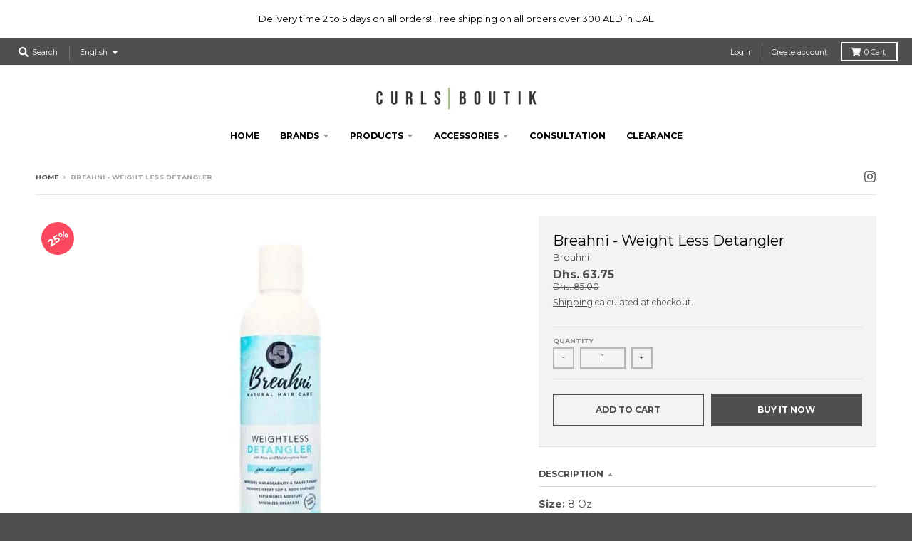

--- FILE ---
content_type: application/x-javascript
request_url: https://www.goldendev.win/shopify/add-to-cart/shop/status/curlsboutik.myshopify.com.js?58847355
body_size: -144
content:
var addtc_settings_updated = 1716123773;